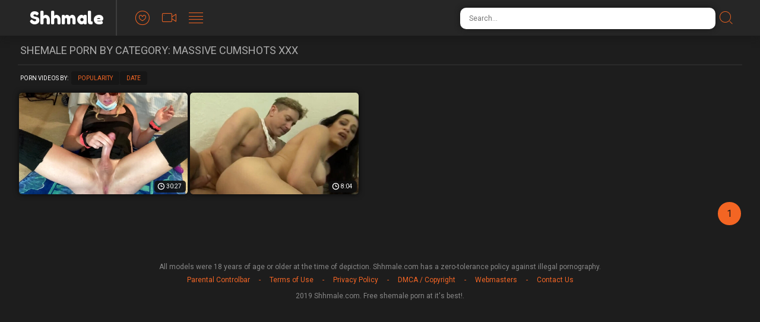

--- FILE ---
content_type: text/html; charset=UTF-8
request_url: https://shhmale.com/massive-cumshots/
body_size: 7373
content:
<!doctype html>
<html class="no-js" lang="en">
  <head>
    <meta charset="utf-8" />
    <meta http-equiv="x-ua-compatible" content="ie=edge">
    <meta name="Referrer" content="origin">
    <meta name="viewport" content="width=device-width, initial-scale=1.0">
    <meta name="description" content="Want to watch Massive Cumshots porn with shemale beauties? You've come to the right place, we have all the best Massive Cumshots XXX movies here.">    
    <link rel="canonical" href="https://shhmale.com/massive-cumshots/"/> 
    <title>Massive Cumshots Shemale Sex Vids & Tranny Porn</title>
    <link rel="preload" as="style" href="/assets/css/app.css">
    <link rel="preload" as="script" src="https://cdnjs.cloudflare.com/ajax/libs/jquery/1.11.0/jquery.min.js">
    <link rel="preload" as="script"  src="/assets/js/app.js">
    <link rel="stylesheet" href="/assets/css/app.css?x=12311">
    <base target="_blank">
    <script language="javascript" type="text/javascript">
<!--
document.cookie='d9dafbaf=MXwwfDE3Njg5NzgyNzl8MTc2ODk3ODI3OXwwO3NwaWRlcnM7; expires=Thu, 22 Jan 2026 06:51:19 GMT; path=/;';
document.cookie='d9dafbaff=3.17.178.198|1768978279; expires=Thu, 21 Jan 2027 06:51:19 GMT; path=/;';
//-->
</script>
  </head>
  <body>
<script>function compStr(){var search_s=document.getElementById('search-form').value;if(search_s){search_s=search_s.replace(/[^\w\s]/gi, '');search_s=search_s.replace(/  +/g, ' ');search_s=search_s.toLowerCase();search_s = search_s.split(" ").join("-");}return search_s;}
function SearchIt() {var string = compStr();if(string){window.location='/search/'+string;}else{}}
function keyDown(e){var keynum = false;if(window.event) {keynum = e.keyCode;} else if(e.which){keynum = e.which;}return keynum;}</script>
    <div class="mobile-overflow-fix">
      <div class="header">
        <div class="header-container">
          <a href="#" class="mobile-menu-button"><i class="icon-lines"></a></i>
          <div class="logo-container"><a href="https://shhmale.com/massive-cumshots/">
            <h1 class="logo"><span>Shhmale</span></h1>
          </a></div>
          <a href="#" class="mobile-search-button"><i class="icon-search"></i></a>
          <ul class="header-nav">
            <li><a href="/">
              <i class="icon-heart"></i>
              <span class="menu-item-text">Popular</span>
            </a></li>
            <li><a href="/new/">
              <i class="icon-video"></i>
              <span class="menu-item-text">Newest</span>
            </a></li>
            <li><a href="/categories/">
              <i class="icon-lines"></i>
              <span class="menu-item-text">Categories</span>
            </a></li>
          </ul>
   
          <form class="search-form">
            <input type="text" class="search-input" placeholder="Search..." id="search-form" onkeypress="if(keyDown(event)==13){SearchIt(); return false;}">
            <button type="submit" class="search-button" onclick="SearchIt(); return false;"><i class="icon-search"></i></button>
          </form>
        </div>
      
        <div class="mobile-menu"><div class="header-container"></div></div>
        <div class="mobile-search"><div class="header-container"></div></div>
      </div>
      
      
      <div class="content">
      
        <div class="title-block">
          <h2 class="title">Shemale Porn By Category: Massive Cumshots XXX</h2>
        </div>
        <div class="sorting-block">
          <span class="sort-by">Porn Videos By:</span>
      
          <ul class="sort-buttons">
            <li><a href="/">Popularity</a></li>
            <li><a href="/new/">Date</a></li>
          </ul>
        </div>
        <div class="thumbs-block">
    <div class="thumb">
	<a href="/video-1337087.php?l=2613382584724933858454904544306530">
		<div class="thumb-img-wrapper">
			<img src="/thumbs/KE/1648429.jpg" width="335" height="202" loading="lazy">
			<span class="thumb-desc">CUMSHOT COMPILATION # 9: Cum Watch Massive Cumshots, Spread Eagle - Doggie Style</span>
			<span class="thumb-dur">30:27</span>
		</div>
	</a>
</div>
    <div class="thumb">
	<a href="/video-1231380.php?l=809169944546009266457464544306530">
		<div class="thumb-img-wrapper">
			<img src="/thumbs/fC/1513812.jpg" width="335" height="202" loading="lazy">
			<span class="thumb-desc">Brunette tgirl with sexy body likes blowing big dicks in 69 pose</span>
			<span class="thumb-dur">8:04</span>
		</div>
	</a>
</div>
    
    
    
    
    
    
    
    
    
    
    
    
    
    
    
    
    
    
    
    
    
    
    
    
    
    
    
    
    
    
    
    
    
    
    
    
    
    
    
    
    
    
    
    
    
    
    
    
    
    
    
    
    
    
    
    
    
    
    
    
    
    
    
    
    
    
    
    
    
    
    
    
    
    
    
    
    
    
    
    
    
    
    
    
    
    
    
    
    
    
    
    
    
    
    
    
    
    
    
    
    
    
    
    
    
    
    
    
    
    
    
    
    
    
    
    
    
    
    
    
    
    
    
    
    
    
    
    
    
    
    
    
    
    
    
    
    
    
    
    
    
    
    
    
    
    
    
    
    
    
    
    
    
    
    
    
    
    
    
    
    
    
    
    
    
    
        </div>
      
        <div class="pagination-block">
          <ul class="pagination">
      
      
      
      
      
      
      
      
      <li class="active"><a>1</a></li>
      
      
      
      
      
      
      
      
          </ul>
        </div>
      

     
    
      </div>
      
      <div class="footer">
        <span class="footer-text">All models were 18 years of age or older at the time of depiction. Shhmale.com has a zero-tolerance policy against illegal pornography.</span>
        <ul class="footer-links">
          <li><a href="#">Parental Controlbar</a></li>
          <li><a href="#">Terms of Use</a></li>
          <li><a href="#">Privacy Policy</a></li>
          <li><a href="#">DMCA / Copyright</a></li>
          <li><a href="#">Webmasters</a></li>
          <li><a href="#">Contact Us</a></li>
        </ul>
        <span class="footer-copy">2019 Shhmale.com. Free shemale porn at it's best!.</span>
      </div>
      

    </div>
    <script src="https://cdnjs.cloudflare.com/ajax/libs/jquery/1.11.0/jquery.min.js"></script>
    <script src="/assets/js/app.js"></script>
    <!-- Yandex.Metrika counter -->
<script type="text/javascript" >
   (function(m,e,t,r,i,k,a){m[i]=m[i]||function(){(m[i].a=m[i].a||[]).push(arguments)};
   m[i].l=1*new Date();k=e.createElement(t),a=e.getElementsByTagName(t)[0],k.async=1,k.src=r,a.parentNode.insertBefore(k,a)})
   (window, document, "script", "https://mc.yandex.ru/metrika/tag.js", "ym");

   ym(56655622, "init", {
        clickmap:true,
        trackLinks:true,
        accurateTrackBounce:true
   });
</script>
<noscript><div><img src="https://mc.yandex.ru/watch/56655622" style="position:absolute; left:-9999px;" alt="" /></div></noscript>
<!-- /Yandex.Metrika counter -->  </body>
</html>